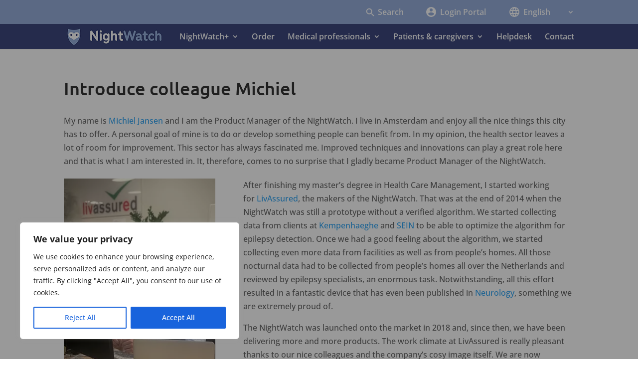

--- FILE ---
content_type: image/svg+xml
request_url: https://nightwatchepilepsy.com/wp-content/uploads/2021/06/telephone.svg
body_size: -344
content:
<?xml version="1.0" encoding="UTF-8"?> <svg xmlns="http://www.w3.org/2000/svg" preserveAspectRatio="xMidYMid meet" data-bbox="0 0 24 24" viewBox="0 0 24 24" height="24" width="24" data-type="ugc" role="img"><g><path d="M0 0h24v24H0z" fill="none"></path><path d="M6.62 10.79a15.149 15.149 0 0 0 6.59 6.59l2.2-2.2a.994.994 0 0 1 1.02-.24 11.407 11.407 0 0 0 3.57.57 1 1 0 0 1 1 1V20a1 1 0 0 1-1 1A17 17 0 0 1 3 4a1 1 0 0 1 1-1h3.5a1 1 0 0 1 1 1 11.36 11.36 0 0 0 .57 3.57 1 1 0 0 1-.25 1.02z" fill="#ffffff"></path></g></svg> 

--- FILE ---
content_type: image/svg+xml
request_url: https://nightwatchepilepsy.com/wp-content/uploads/2022/08/search_black_24dp.svg
body_size: -379
content:
<?xml version="1.0" encoding="UTF-8"?> <svg xmlns="http://www.w3.org/2000/svg" id="search_black_24dp" width="24" height="24" viewBox="0 0 24 24"><path id="Path_487" data-name="Path 487" d="M0,0H24V24H0Z" fill="none"></path><path id="Path_488" data-name="Path 488" d="M15.5,14h-.79l-.28-.27a6.518,6.518,0,1,0-.7.7l.27.28v.79l4.25,4.25a1.054,1.054,0,0,0,1.49-1.49Zm-6,0A4.5,4.5,0,1,1,14,9.5,4.494,4.494,0,0,1,9.5,14Z" fill="#fff"></path></svg> 

--- FILE ---
content_type: image/svg+xml
request_url: https://nightwatchepilepsy.com/wp-content/uploads/2021/06/envelope.svg
body_size: -304
content:
<?xml version="1.0" encoding="UTF-8"?> <svg xmlns="http://www.w3.org/2000/svg" preserveAspectRatio="xMidYMid meet" data-bbox="0 0 24 24" viewBox="0 0 24 24" height="24" width="24" data-type="ugc" role="img"><g><path d="M19.2 6H4.8a1.667 1.667 0 0 0-1.791 1.5L3 16.5A1.676 1.676 0 0 0 4.8 18h14.4a1.676 1.676 0 0 0 1.8-1.5v-9A1.676 1.676 0 0 0 19.2 6zm0 3L12 12.75 4.8 9V7.5l7.2 3.75 7.2-3.75z" fill="#ffffff"></path><path d="M0 0h24v24H0z" fill="none"></path></g></svg> 